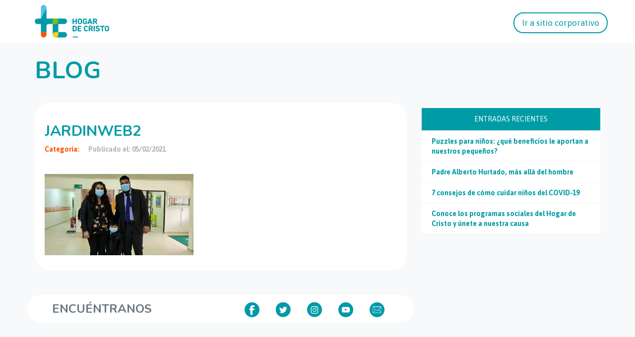

--- FILE ---
content_type: text/html; charset=UTF-8
request_url: https://dev.hogardecristo.cl/noticias/jardin-de-constitucion-realizo-emotiva-ceremonia-de-egreso-de-57-ninos/jardinweb2/
body_size: 10397
content:
<!doctype html>

	<html lang="es">
		<head>
		  <meta http-equiv="content-type" content="text/html; charset=UTF-8" />
		  <meta name="robots" content="index, follow" />
		  <meta name="keywords" content="" />
		  <meta name="description" content="" />
		  <title>Blog | Hogar de Cristo</title>
		  <meta property="fb:pages" content="124224143270" />

		  <link href="" rel="shortcut icon" type="image/x-icon" />

		  <meta name="viewport" content="width=device-width, initial-scale=1, maximum-scale=1, user-scalable=no">
		  <meta http-equiv="expires" content="wed, 30 jul 2014 14:30:00 GMT">

		  <meta property="og:site_name" content=""/>
		  <meta property="og:title" content=""/>
		  <meta property="og:description" content=""/>
		  <meta property="og:url" content="" />
		  <meta property="og:image" content=""/>

		  <!-- Tipografías -->
		  <link href='https://fonts.googleapis.com/css?family=Asap:400,700|Nunito:400,700' rel='stylesheet' type='text/css'>
		  <meta name='robots' content='max-image-preview:large' />
<link rel="alternate" type="application/rss+xml" title="Hogar de Cristo &raquo; Comentario JardinWeb2 del feed" href="https://dev.hogardecristo.cl/noticias/jardin-de-constitucion-realizo-emotiva-ceremonia-de-egreso-de-57-ninos/jardinweb2/feed/" />
<script type="text/javascript">
window._wpemojiSettings = {"baseUrl":"https:\/\/s.w.org\/images\/core\/emoji\/14.0.0\/72x72\/","ext":".png","svgUrl":"https:\/\/s.w.org\/images\/core\/emoji\/14.0.0\/svg\/","svgExt":".svg","source":{"concatemoji":"https:\/\/dev.hogardecristo.cl\/wp-includes\/js\/wp-emoji-release.min.js?ver=6.2.8"}};
/*! This file is auto-generated */
!function(e,a,t){var n,r,o,i=a.createElement("canvas"),p=i.getContext&&i.getContext("2d");function s(e,t){p.clearRect(0,0,i.width,i.height),p.fillText(e,0,0);e=i.toDataURL();return p.clearRect(0,0,i.width,i.height),p.fillText(t,0,0),e===i.toDataURL()}function c(e){var t=a.createElement("script");t.src=e,t.defer=t.type="text/javascript",a.getElementsByTagName("head")[0].appendChild(t)}for(o=Array("flag","emoji"),t.supports={everything:!0,everythingExceptFlag:!0},r=0;r<o.length;r++)t.supports[o[r]]=function(e){if(p&&p.fillText)switch(p.textBaseline="top",p.font="600 32px Arial",e){case"flag":return s("\ud83c\udff3\ufe0f\u200d\u26a7\ufe0f","\ud83c\udff3\ufe0f\u200b\u26a7\ufe0f")?!1:!s("\ud83c\uddfa\ud83c\uddf3","\ud83c\uddfa\u200b\ud83c\uddf3")&&!s("\ud83c\udff4\udb40\udc67\udb40\udc62\udb40\udc65\udb40\udc6e\udb40\udc67\udb40\udc7f","\ud83c\udff4\u200b\udb40\udc67\u200b\udb40\udc62\u200b\udb40\udc65\u200b\udb40\udc6e\u200b\udb40\udc67\u200b\udb40\udc7f");case"emoji":return!s("\ud83e\udef1\ud83c\udffb\u200d\ud83e\udef2\ud83c\udfff","\ud83e\udef1\ud83c\udffb\u200b\ud83e\udef2\ud83c\udfff")}return!1}(o[r]),t.supports.everything=t.supports.everything&&t.supports[o[r]],"flag"!==o[r]&&(t.supports.everythingExceptFlag=t.supports.everythingExceptFlag&&t.supports[o[r]]);t.supports.everythingExceptFlag=t.supports.everythingExceptFlag&&!t.supports.flag,t.DOMReady=!1,t.readyCallback=function(){t.DOMReady=!0},t.supports.everything||(n=function(){t.readyCallback()},a.addEventListener?(a.addEventListener("DOMContentLoaded",n,!1),e.addEventListener("load",n,!1)):(e.attachEvent("onload",n),a.attachEvent("onreadystatechange",function(){"complete"===a.readyState&&t.readyCallback()})),(e=t.source||{}).concatemoji?c(e.concatemoji):e.wpemoji&&e.twemoji&&(c(e.twemoji),c(e.wpemoji)))}(window,document,window._wpemojiSettings);
</script>
<style type="text/css">
img.wp-smiley,
img.emoji {
	display: inline !important;
	border: none !important;
	box-shadow: none !important;
	height: 1em !important;
	width: 1em !important;
	margin: 0 0.07em !important;
	vertical-align: -0.1em !important;
	background: none !important;
	padding: 0 !important;
}
</style>
	<link rel='stylesheet' id='jquery-ui-css-css' href='https://dev.hogardecristo.cl/wp-content/plugins/manager-formularios/css/jquery-ui.css?ver=6.2.8' type='text/css' media='all' />
<link rel='stylesheet' id='myPluginStylesheet-css' href='https://dev.hogardecristo.cl/wp-content/plugins/manager-formularios/css/stylesheet.css?ver=6.2.8' type='text/css' media='all' />
<link rel='stylesheet' id='wp-block-library-css' href='https://dev.hogardecristo.cl/wp-includes/css/dist/block-library/style.min.css?ver=6.2.8' type='text/css' media='all' />
<link rel='stylesheet' id='classic-theme-styles-css' href='https://dev.hogardecristo.cl/wp-includes/css/classic-themes.min.css?ver=6.2.8' type='text/css' media='all' />
<style id='global-styles-inline-css' type='text/css'>
body{--wp--preset--color--black: #000000;--wp--preset--color--cyan-bluish-gray: #abb8c3;--wp--preset--color--white: #ffffff;--wp--preset--color--pale-pink: #f78da7;--wp--preset--color--vivid-red: #cf2e2e;--wp--preset--color--luminous-vivid-orange: #ff6900;--wp--preset--color--luminous-vivid-amber: #fcb900;--wp--preset--color--light-green-cyan: #7bdcb5;--wp--preset--color--vivid-green-cyan: #00d084;--wp--preset--color--pale-cyan-blue: #8ed1fc;--wp--preset--color--vivid-cyan-blue: #0693e3;--wp--preset--color--vivid-purple: #9b51e0;--wp--preset--gradient--vivid-cyan-blue-to-vivid-purple: linear-gradient(135deg,rgba(6,147,227,1) 0%,rgb(155,81,224) 100%);--wp--preset--gradient--light-green-cyan-to-vivid-green-cyan: linear-gradient(135deg,rgb(122,220,180) 0%,rgb(0,208,130) 100%);--wp--preset--gradient--luminous-vivid-amber-to-luminous-vivid-orange: linear-gradient(135deg,rgba(252,185,0,1) 0%,rgba(255,105,0,1) 100%);--wp--preset--gradient--luminous-vivid-orange-to-vivid-red: linear-gradient(135deg,rgba(255,105,0,1) 0%,rgb(207,46,46) 100%);--wp--preset--gradient--very-light-gray-to-cyan-bluish-gray: linear-gradient(135deg,rgb(238,238,238) 0%,rgb(169,184,195) 100%);--wp--preset--gradient--cool-to-warm-spectrum: linear-gradient(135deg,rgb(74,234,220) 0%,rgb(151,120,209) 20%,rgb(207,42,186) 40%,rgb(238,44,130) 60%,rgb(251,105,98) 80%,rgb(254,248,76) 100%);--wp--preset--gradient--blush-light-purple: linear-gradient(135deg,rgb(255,206,236) 0%,rgb(152,150,240) 100%);--wp--preset--gradient--blush-bordeaux: linear-gradient(135deg,rgb(254,205,165) 0%,rgb(254,45,45) 50%,rgb(107,0,62) 100%);--wp--preset--gradient--luminous-dusk: linear-gradient(135deg,rgb(255,203,112) 0%,rgb(199,81,192) 50%,rgb(65,88,208) 100%);--wp--preset--gradient--pale-ocean: linear-gradient(135deg,rgb(255,245,203) 0%,rgb(182,227,212) 50%,rgb(51,167,181) 100%);--wp--preset--gradient--electric-grass: linear-gradient(135deg,rgb(202,248,128) 0%,rgb(113,206,126) 100%);--wp--preset--gradient--midnight: linear-gradient(135deg,rgb(2,3,129) 0%,rgb(40,116,252) 100%);--wp--preset--duotone--dark-grayscale: url('#wp-duotone-dark-grayscale');--wp--preset--duotone--grayscale: url('#wp-duotone-grayscale');--wp--preset--duotone--purple-yellow: url('#wp-duotone-purple-yellow');--wp--preset--duotone--blue-red: url('#wp-duotone-blue-red');--wp--preset--duotone--midnight: url('#wp-duotone-midnight');--wp--preset--duotone--magenta-yellow: url('#wp-duotone-magenta-yellow');--wp--preset--duotone--purple-green: url('#wp-duotone-purple-green');--wp--preset--duotone--blue-orange: url('#wp-duotone-blue-orange');--wp--preset--font-size--small: 13px;--wp--preset--font-size--medium: 20px;--wp--preset--font-size--large: 36px;--wp--preset--font-size--x-large: 42px;--wp--preset--spacing--20: 0.44rem;--wp--preset--spacing--30: 0.67rem;--wp--preset--spacing--40: 1rem;--wp--preset--spacing--50: 1.5rem;--wp--preset--spacing--60: 2.25rem;--wp--preset--spacing--70: 3.38rem;--wp--preset--spacing--80: 5.06rem;--wp--preset--shadow--natural: 6px 6px 9px rgba(0, 0, 0, 0.2);--wp--preset--shadow--deep: 12px 12px 50px rgba(0, 0, 0, 0.4);--wp--preset--shadow--sharp: 6px 6px 0px rgba(0, 0, 0, 0.2);--wp--preset--shadow--outlined: 6px 6px 0px -3px rgba(255, 255, 255, 1), 6px 6px rgba(0, 0, 0, 1);--wp--preset--shadow--crisp: 6px 6px 0px rgba(0, 0, 0, 1);}:where(.is-layout-flex){gap: 0.5em;}body .is-layout-flow > .alignleft{float: left;margin-inline-start: 0;margin-inline-end: 2em;}body .is-layout-flow > .alignright{float: right;margin-inline-start: 2em;margin-inline-end: 0;}body .is-layout-flow > .aligncenter{margin-left: auto !important;margin-right: auto !important;}body .is-layout-constrained > .alignleft{float: left;margin-inline-start: 0;margin-inline-end: 2em;}body .is-layout-constrained > .alignright{float: right;margin-inline-start: 2em;margin-inline-end: 0;}body .is-layout-constrained > .aligncenter{margin-left: auto !important;margin-right: auto !important;}body .is-layout-constrained > :where(:not(.alignleft):not(.alignright):not(.alignfull)){max-width: var(--wp--style--global--content-size);margin-left: auto !important;margin-right: auto !important;}body .is-layout-constrained > .alignwide{max-width: var(--wp--style--global--wide-size);}body .is-layout-flex{display: flex;}body .is-layout-flex{flex-wrap: wrap;align-items: center;}body .is-layout-flex > *{margin: 0;}:where(.wp-block-columns.is-layout-flex){gap: 2em;}.has-black-color{color: var(--wp--preset--color--black) !important;}.has-cyan-bluish-gray-color{color: var(--wp--preset--color--cyan-bluish-gray) !important;}.has-white-color{color: var(--wp--preset--color--white) !important;}.has-pale-pink-color{color: var(--wp--preset--color--pale-pink) !important;}.has-vivid-red-color{color: var(--wp--preset--color--vivid-red) !important;}.has-luminous-vivid-orange-color{color: var(--wp--preset--color--luminous-vivid-orange) !important;}.has-luminous-vivid-amber-color{color: var(--wp--preset--color--luminous-vivid-amber) !important;}.has-light-green-cyan-color{color: var(--wp--preset--color--light-green-cyan) !important;}.has-vivid-green-cyan-color{color: var(--wp--preset--color--vivid-green-cyan) !important;}.has-pale-cyan-blue-color{color: var(--wp--preset--color--pale-cyan-blue) !important;}.has-vivid-cyan-blue-color{color: var(--wp--preset--color--vivid-cyan-blue) !important;}.has-vivid-purple-color{color: var(--wp--preset--color--vivid-purple) !important;}.has-black-background-color{background-color: var(--wp--preset--color--black) !important;}.has-cyan-bluish-gray-background-color{background-color: var(--wp--preset--color--cyan-bluish-gray) !important;}.has-white-background-color{background-color: var(--wp--preset--color--white) !important;}.has-pale-pink-background-color{background-color: var(--wp--preset--color--pale-pink) !important;}.has-vivid-red-background-color{background-color: var(--wp--preset--color--vivid-red) !important;}.has-luminous-vivid-orange-background-color{background-color: var(--wp--preset--color--luminous-vivid-orange) !important;}.has-luminous-vivid-amber-background-color{background-color: var(--wp--preset--color--luminous-vivid-amber) !important;}.has-light-green-cyan-background-color{background-color: var(--wp--preset--color--light-green-cyan) !important;}.has-vivid-green-cyan-background-color{background-color: var(--wp--preset--color--vivid-green-cyan) !important;}.has-pale-cyan-blue-background-color{background-color: var(--wp--preset--color--pale-cyan-blue) !important;}.has-vivid-cyan-blue-background-color{background-color: var(--wp--preset--color--vivid-cyan-blue) !important;}.has-vivid-purple-background-color{background-color: var(--wp--preset--color--vivid-purple) !important;}.has-black-border-color{border-color: var(--wp--preset--color--black) !important;}.has-cyan-bluish-gray-border-color{border-color: var(--wp--preset--color--cyan-bluish-gray) !important;}.has-white-border-color{border-color: var(--wp--preset--color--white) !important;}.has-pale-pink-border-color{border-color: var(--wp--preset--color--pale-pink) !important;}.has-vivid-red-border-color{border-color: var(--wp--preset--color--vivid-red) !important;}.has-luminous-vivid-orange-border-color{border-color: var(--wp--preset--color--luminous-vivid-orange) !important;}.has-luminous-vivid-amber-border-color{border-color: var(--wp--preset--color--luminous-vivid-amber) !important;}.has-light-green-cyan-border-color{border-color: var(--wp--preset--color--light-green-cyan) !important;}.has-vivid-green-cyan-border-color{border-color: var(--wp--preset--color--vivid-green-cyan) !important;}.has-pale-cyan-blue-border-color{border-color: var(--wp--preset--color--pale-cyan-blue) !important;}.has-vivid-cyan-blue-border-color{border-color: var(--wp--preset--color--vivid-cyan-blue) !important;}.has-vivid-purple-border-color{border-color: var(--wp--preset--color--vivid-purple) !important;}.has-vivid-cyan-blue-to-vivid-purple-gradient-background{background: var(--wp--preset--gradient--vivid-cyan-blue-to-vivid-purple) !important;}.has-light-green-cyan-to-vivid-green-cyan-gradient-background{background: var(--wp--preset--gradient--light-green-cyan-to-vivid-green-cyan) !important;}.has-luminous-vivid-amber-to-luminous-vivid-orange-gradient-background{background: var(--wp--preset--gradient--luminous-vivid-amber-to-luminous-vivid-orange) !important;}.has-luminous-vivid-orange-to-vivid-red-gradient-background{background: var(--wp--preset--gradient--luminous-vivid-orange-to-vivid-red) !important;}.has-very-light-gray-to-cyan-bluish-gray-gradient-background{background: var(--wp--preset--gradient--very-light-gray-to-cyan-bluish-gray) !important;}.has-cool-to-warm-spectrum-gradient-background{background: var(--wp--preset--gradient--cool-to-warm-spectrum) !important;}.has-blush-light-purple-gradient-background{background: var(--wp--preset--gradient--blush-light-purple) !important;}.has-blush-bordeaux-gradient-background{background: var(--wp--preset--gradient--blush-bordeaux) !important;}.has-luminous-dusk-gradient-background{background: var(--wp--preset--gradient--luminous-dusk) !important;}.has-pale-ocean-gradient-background{background: var(--wp--preset--gradient--pale-ocean) !important;}.has-electric-grass-gradient-background{background: var(--wp--preset--gradient--electric-grass) !important;}.has-midnight-gradient-background{background: var(--wp--preset--gradient--midnight) !important;}.has-small-font-size{font-size: var(--wp--preset--font-size--small) !important;}.has-medium-font-size{font-size: var(--wp--preset--font-size--medium) !important;}.has-large-font-size{font-size: var(--wp--preset--font-size--large) !important;}.has-x-large-font-size{font-size: var(--wp--preset--font-size--x-large) !important;}
.wp-block-navigation a:where(:not(.wp-element-button)){color: inherit;}
:where(.wp-block-columns.is-layout-flex){gap: 2em;}
.wp-block-pullquote{font-size: 1.5em;line-height: 1.6;}
</style>
<link rel='stylesheet' id='wpcf7-redirect-script-frontend-css' href='https://dev.hogardecristo.cl/wp-content/plugins/wpcf7-redirect/build/css/wpcf7-redirect-frontend.min.css?ver=6.2.8' type='text/css' media='all' />
<link rel='stylesheet' id='contact-form-7-css' href='https://dev.hogardecristo.cl/wp-content/plugins/contact-form-7/includes/css/styles.css?ver=5.7.6' type='text/css' media='all' />
<link rel='stylesheet' id='fonts-css' href='https://dev.hogardecristo.cl/wp-content/themes/HogardeCristo2015/css/fonts.css?ver=6.2.8' type='text/css' media='all' />
<link rel='stylesheet' id='custom-css' href='https://dev.hogardecristo.cl/wp-content/themes/HogardeCristo2015/css/custom.css?ver=6.2.8' type='text/css' media='all' />
<link rel='stylesheet' id='cf7cf-style-css' href='https://dev.hogardecristo.cl/wp-content/plugins/cf7-conditional-fields/style.css?ver=2.3.8' type='text/css' media='all' />
<script type='text/javascript' src='https://dev.hogardecristo.cl/wp-includes/js/jquery/jquery.min.js?ver=3.6.4' id='jquery-core-js'></script>
<script type='text/javascript' src='https://dev.hogardecristo.cl/wp-includes/js/jquery/jquery-migrate.min.js?ver=3.4.0' id='jquery-migrate-js'></script>
<script type='text/javascript' src='https://dev.hogardecristo.cl/wp-content/plugins/manager-formularios/js/script.js?ver=6.2.8' id='script-formularios-js'></script>
<script type='text/javascript' src='https://dev.hogardecristo.cl/wp-content/plugins/manager-formularios/js/jquery-ui.js?ver=6.2.8' id='jquery-ui-js'></script>
<link rel="https://api.w.org/" href="https://dev.hogardecristo.cl/wp-json/" /><link rel="alternate" type="application/json" href="https://dev.hogardecristo.cl/wp-json/wp/v2/media/18178" /><link rel="EditURI" type="application/rsd+xml" title="RSD" href="https://dev.hogardecristo.cl/xmlrpc.php?rsd" />
<link rel="wlwmanifest" type="application/wlwmanifest+xml" href="https://dev.hogardecristo.cl/wp-includes/wlwmanifest.xml" />
<meta name="generator" content="WordPress 6.2.8" />
<link rel='shortlink' href='https://dev.hogardecristo.cl/?p=18178' />
<link rel="alternate" type="application/json+oembed" href="https://dev.hogardecristo.cl/wp-json/oembed/1.0/embed?url=https%3A%2F%2Fdev.hogardecristo.cl%2Fnoticias%2Fjardin-de-constitucion-realizo-emotiva-ceremonia-de-egreso-de-57-ninos%2Fjardinweb2%2F" />
<link rel="alternate" type="text/xml+oembed" href="https://dev.hogardecristo.cl/wp-json/oembed/1.0/embed?url=https%3A%2F%2Fdev.hogardecristo.cl%2Fnoticias%2Fjardin-de-constitucion-realizo-emotiva-ceremonia-de-egreso-de-57-ninos%2Fjardinweb2%2F&#038;format=xml" />

<!-- Google Tag Manager -->
<script>(function(w,d,s,l,i){w[l]=w[l]||[];w[l].push({'gtm.start':
new Date().getTime(),event:'gtm.js'});var f=d.getElementsByTagName(s)[0],
j=d.createElement(s),dl=l!='dataLayer'?'&l='+l:'';j.async=true;j.src=
'https://www.googletagmanager.com/gtm.js?id='+i+dl;f.parentNode.insertBefore(j,f);
})(window,document,'script','dataLayer','GTM-PKFKFGL');</script>
<!-- End Google Tag Manager --><script async src="https://www.googletagmanager.com/gtag/js?id=UA-153089891-1" type="text/javascript"></script><script type="text/javascript">window.dataLayer = window.dataLayer || [];function gtag(){dataLayer.push(arguments);}gtag('js', new Date());gtag('config', 'UA-153089891-1');</script>
<!-- WordPress Facebook Open Graph protocol plugin (WPFBOGP v2.0.13) http://rynoweb.com/wordpress-plugins/ -->
<meta property="fb:app_id" content="929398513773887"/>
<meta property="og:url" content="https://dev.hogardecristo.cl/noticias/jardin-de-constitucion-realizo-emotiva-ceremonia-de-egreso-de-57-ninos/jardinweb2/"/>
<meta property="og:title" content="JardinWeb2"/>
<meta property="og:site_name" content="Hogar de Cristo"/>
<meta property="og:description" content=""/>
<meta property="og:type" content="article"/>
<!-- There is not an image here as you haven't set a default image in the plugin settings! -->
<meta property="og:locale" content="es_es"/>
<!-- // end wpfbogp -->
<link rel="icon" href="https://dev.hogardecristo.cl/wp-content/uploads/2019/02/cropped-favicon-32x32.png" sizes="32x32" />
<link rel="icon" href="https://dev.hogardecristo.cl/wp-content/uploads/2019/02/cropped-favicon-192x192.png" sizes="192x192" />
<link rel="apple-touch-icon" href="https://dev.hogardecristo.cl/wp-content/uploads/2019/02/cropped-favicon-180x180.png" />
<meta name="msapplication-TileImage" content="https://dev.hogardecristo.cl/wp-content/uploads/2019/02/cropped-favicon-270x270.png" />
		<style type="text/css" id="wp-custom-css">
			.buttonBlog{
	display: block;
    padding: 10px 20px;
    border-radius: 20px;
    background-color: #00848c;
    color: #fff;
    text-align: center;
    max-width: 300px;
    margin: 30px auto 0;
	  transition: all ease 400ms;
}
.buttonBlog.big{
	  margin: 0 auto;
}
.buttonBlog:hover{
	color: #fff;
	background-color: #037077;
}		</style>
				  <link rel="stylesheet" href="https://dev.hogardecristo.cl/wp-content/themes/HogardeCristo2015/css/bootstrap.min.css">
		  <link rel="stylesheet" href="https://dev.hogardecristo.cl/wp-content/themes/HogardeCristo2015/css/animate.css">
		  <link rel="stylesheet" href="https://dev.hogardecristo.cl/wp-content/themes/HogardeCristo2015/css/owl.carousel.css">
		  <link rel="stylesheet" href="https://dev.hogardecristo.cl/wp-content/themes/HogardeCristo2015/css/owl.theme.default.min.css">
		  <link rel="stylesheet" href="https://dev.hogardecristo.cl/wp-content/themes/HogardeCristo2015/styles.css">
		  <link rel="stylesheet" href="https://dev.hogardecristo.cl/wp-content/themes/HogardeCristo2015/js/fancybox/jquery.fancybox.css">
		  <script src="https://dev.hogardecristo.cl/wp-content/themes/HogardeCristo2015/js/jquery.js"></script>
		  <script src="https://dev.hogardecristo.cl/wp-content/themes/HogardeCristo2015/js/fancybox/jquery.fancybox.js"></script>
		  <script src="https://dev.hogardecristo.cl/wp-content/themes/HogardeCristo2015/js/jquery.mask.js"></script>
			<script type="text/javascript">
				var isMobile = false; //initiate as false
				// device detection
				if(/(android|bb\d+|meego).+mobile|avantgo|bada\/|blackberry|blazer|compal|elaine|fennec|hiptop|iemobile|ip(hone|od)|ipad|iris|kindle|Android|Silk|lge |maemo|midp|mmp|netfront|opera m(ob|in)i|palm( os)?|phone|p(ixi|re)\/|plucker|pocket|psp|series(4|6)0|symbian|treo|up\.(browser|link)|vodafone|wap|windows (ce|phone)|xda|xiino/i.test(navigator.userAgent)
			    || /1207|6310|6590|3gso|4thp|50[1-6]i|770s|802s|a wa|abac|ac(er|oo|s\-)|ai(ko|rn)|al(av|ca|co)|amoi|an(ex|ny|yw)|aptu|ar(ch|go)|as(te|us)|attw|au(di|\-m|r |s )|avan|be(ck|ll|nq)|bi(lb|rd)|bl(ac|az)|br(e|v)w|bumb|bw\-(n|u)|c55\/|capi|ccwa|cdm\-|cell|chtm|cldc|cmd\-|co(mp|nd)|craw|da(it|ll|ng)|dbte|dc\-s|devi|dica|dmob|do(c|p)o|ds(12|\-d)|el(49|ai)|em(l2|ul)|er(ic|k0)|esl8|ez([4-7]0|os|wa|ze)|fetc|fly(\-|_)|g1 u|g560|gene|gf\-5|g\-mo|go(\.w|od)|gr(ad|un)|haie|hcit|hd\-(m|p|t)|hei\-|hi(pt|ta)|hp( i|ip)|hs\-c|ht(c(\-| |_|a|g|p|s|t)|tp)|hu(aw|tc)|i\-(20|go|ma)|i230|iac( |\-|\/)|ibro|idea|ig01|ikom|im1k|inno|ipaq|iris|ja(t|v)a|jbro|jemu|jigs|kddi|keji|kgt( |\/)|klon|kpt |kwc\-|kyo(c|k)|le(no|xi)|lg( g|\/(k|l|u)|50|54|\-[a-w])|libw|lynx|m1\-w|m3ga|m50\/|ma(te|ui|xo)|mc(01|21|ca)|m\-cr|me(rc|ri)|mi(o8|oa|ts)|mmef|mo(01|02|bi|de|do|t(\-| |o|v)|zz)|mt(50|p1|v )|mwbp|mywa|n10[0-2]|n20[2-3]|n30(0|2)|n50(0|2|5)|n7(0(0|1)|10)|ne((c|m)\-|on|tf|wf|wg|wt)|nok(6|i)|nzph|o2im|op(ti|wv)|oran|owg1|p800|pan(a|d|t)|pdxg|pg(13|\-([1-8]|c))|phil|pire|pl(ay|uc)|pn\-2|po(ck|rt|se)|prox|psio|pt\-g|qa\-a|qc(07|12|21|32|60|\-[2-7]|i\-)|qtek|r380|r600|raks|rim9|ro(ve|zo)|s55\/|sa(ge|ma|mm|ms|ny|va)|sc(01|h\-|oo|p\-)|sdk\/|se(c(\-|0|1)|47|mc|nd|ri)|sgh\-|shar|sie(\-|m)|sk\-0|sl(45|id)|sm(al|ar|b3|it|t5)|so(ft|ny)|sp(01|h\-|v\-|v )|sy(01|mb)|t2(18|50)|t6(00|10|18)|ta(gt|lk)|tcl\-|tdg\-|tel(i|m)|tim\-|t\-mo|to(pl|sh)|ts(70|m\-|m3|m5)|tx\-9|up(\.b|g1|si)|utst|v400|v750|veri|vi(rg|te)|vk(40|5[0-3]|\-v)|vm40|voda|vulc|vx(52|53|60|61|70|80|81|83|85|98)|w3c(\-| )|webc|whit|wi(g |nc|nw)|wmlb|wonu|x700|yas\-|your|zeto|zte\-/i.test(navigator.userAgent.substr(0,4))) isMobile = true;

				$(document).ready(function() {
					$(".fancybox").fancybox();

					if(!isMobile){
							$(".whatsapp-share").hide();
					}
				});
			</script>
			<script>

				window.fbAsyncInit = function() {
				FB.init({
				  appId      : '558374690994813',
				  xfbml      : true,
				  version    : 'v2.5'
				});
				};

				(function(d, s, id){
				 var js, fjs = d.getElementsByTagName(s)[0];
				 if (d.getElementById(id)) {return;}
				 js = d.createElement(s); js.id = id;
				 js.src = "//connect.facebook.net/en_US/sdk.js";
				 fjs.parentNode.insertBefore(js, fjs);
				}(document, 'script', 'facebook-jssdk'));

				function shareTW(url,text)
				{

					var w    = "626";
					var h    = "455";
					var left = (screen.width/2)-(w/2);
					var top  = (screen.height/2)-(h/2);

					window.open('https://twitter.com/share?count=none&text='+text+'&url='+encodeURIComponent(url),'', 'toolbar=0, status=0, width='+w+',height='+h+', top='+top+', left='+left);

				}

				function shareFB(url,texto)
				{

					var w    = "626";
					var h    = "436";
					var left = (screen.width/2)-(w/2);
					var top  = (screen.height/2)-(h/2);

					var titulo = "Hogar de Cristo";
					var imagen = encodeURIComponent(url)+'images/facebook/logo1.png';

					//window.open('https://www.facebook.com/sharer.php?s=100&p[url]='+encodeURIComponent(url)+'&p[title]='+encodeURIComponent(titulo)+'&p[summary]='+encodeURIComponent(texto)+'&p[images][0]='+imagen,'facebook-share-dialog','toolbar=0, status=0,width='+w+',height='+h+', top='+top+', left='+left);
					window.open('https://www.facebook.com/sharer.php?s=100&p[url]='+encodeURIComponent(url),'facebook-share-dialog','toolbar=0, status=0,width='+w+',height='+h+', top='+top+', left='+left);

				}


				function shareFBUI(url,texto){

					FB.ui({
						method: 'feed',
						link: url,
						name: '¿sabías qué?',
						description: texto,
						//picture: url+'/images/1200x630_nivel0'+nivel+'.jpg',
						caption: 'Hogar de Cristo',
					}, function(response){});
				}

				function shareWS(url,texto){
					location.href = 'whatsapp://send?text='+texto+" "+url;
				}
			</script>
			<script>
			  (function(i,s,o,g,r,a,m){i['GoogleAnalyticsObject']=r;i[r]=i[r]||function(){
			  (i[r].q=i[r].q||[]).push(arguments)},i[r].l=1*new Date();a=s.createElement(o),
			  m=s.getElementsByTagName(o)[0];a.async=1;a.src=g;m.parentNode.insertBefore(a,m)
			  })(window,document,'script','//www.google-analytics.com/analytics.js','ga');

			  ga('create', 'UA-29835345-1', 'auto');
			  ga('require', 'linkid');
			  ga('send', 'pageview');
			</script>
			<script>
				function gtag_report_conversion(url) {
				  var callback = function () {
				    if (typeof(url) != 'undefined') {
				      window.location = url;
				    }
				  };

				  gtag('event', 'conversion', {
				      'send_to': 'AW-928611835/8SENCMOqxIABEPv75boD',
				      'value': 1.0,
				      'currency': 'USD',
				      'event_callback': callback
				  });

				  return false;
				}
			</script>
			<!-- Google Tag Manager -->
			<script>(function(w,d,s,l,i){w[l]=w[l]||[];w[l].push({'gtm.start':
			new Date().getTime(),event:'gtm.js'});var f=d.getElementsByTagName(s)[0],
			j=d.createElement(s),dl=l!='dataLayer'?'&l='+l:'';j.async=true;j.src=
			'https://www.googletagmanager.com/gtm.js?id='+i+dl;f.parentNode.insertBefore(j,f);
			})(window,document,'script','dataLayer','GTM-TCMVKGN');</script>
			<!-- End Google Tag Manager -->
		</head>
		<body data-rsssl=1>
			<!-- Start of HubSpot Embed Code -->
			<script type="text/javascript" id="hs-script-loader" async defer src="//js.hs-scripts.com/6151106.js"></script>
			<!-- End of HubSpot Embed Code -->

			<!-- Header -->
			<header>
				<div class="header-container container-fluid">
					<nav class="navbar navbar-light bg-white justify-content-between">
					  <div class="container center-mb">
					    <a class="navbar-brand" href="https://dev.hogardecristo.cl" target="_blank">
					      <img class="logo" src="https://landing.hogardecristo.cl/hubfs/logo-01.svg" alt="logo-01">
					    </a>
					    <a class="hide-in-mb navbar-brand justify-content-end border border-info buttom_custom" href="https://dev.hogardecristo.cl" target="_blank">Ir a sitio corporativo</a>
					  </div>
					</nav>	
			    </div>
			</header>

			<style>
				main {
			    	margin-top: 36px!important;
				}
				footer {
		    	margin-top: 20px;
		    	background-color: white;
		    	text-align: center;
		    }	    
				.header-container{
					padding: 10px 0;
		    	background: #fff;
		    	z-index: 9999;
				}
				nav img.logo {
			    width: 150px;
				}
				nav a.buttom_custom {
			    font-size: 16px!important;
			    color: #0099a8 !important;
			    border: solid 2px #0099a8 !important;
			    padding-bottom: 7px !important;
			    padding-top: 7px;
			    padding-left: 15px;
			    padding-right: 15px;
			    margin-right: 0px !important;
			    font-size: 17px !important;
			    border-radius: 20px;
				}
				.justify-content-end.buttom_custom{
					right: 0;
		    	position: absolute;
		    	margin-top: 15px;
				}
				.modulo08 .loop_contenido li {
					width: 360px !important;
					height: 306px !important;
				}			
				.modulo08 .loop_contenido li a .info {
					height:280px !important;
				}			
				.modulo08 .loop_contenido li a figure {
					height: 170px !important;
				}			
				.modulo08 .loop_contenido li a .info p {
					margin-top: 165px !important;
				}			
				article{
					height: auto !important;
				}
				.modulo08 .loop_contenido li a figure {
					background: #009ca6!important;
				}
			  .modulo08 .loop_contenido li a .info .categoria {
					color: #fe5000 !important;
					background: #fff !important;
			  }
			  .modulo08 .loop_contenido li a .info p {
					font-size: 16px !important;
					line-height: 24px !important;
				}
				.modulo08 .loop_contenido li a .info p {
					height: 100px !important;
				}
				.category_bg_white {
			    background-color: white;
			    padding: 10px;
			    margin-bottom: 2px;
			    padding-left: 20px;
				}
				.category_bg_white>a {
			    color: #009ca6;
			    font-weight: bold;
			    text-align: left;
			  }
				.category_bg_white>a:hover {
			    color: #ff5100;					
				}
				.category_bg_blue{
					background-color: #009ca6;
				}
				.category_bg_blue>h5{
					color:white;
					padding:15px;
					margin-bottom: 2px;
				}
				.date_post {
			    font-family: 'Nunito', sans-serif;
			    color: rgba(94, 94, 94, 0.6);
			    font-size: 12px;
			    padding-top: 10px;
			    font-weight: bold;
				}
				.title_post{
	    		font-family: 'Nunito', sans-serif;
	    		color: #009ca6;
	    		font-size: 18px;
	    		font-weight: bold;
	    	}
	    	.category_post, .category_post>a{
	    		color: #ff5100;    			
	    		font-size: 14px;
	    		font-weight: bold;
	    		text-transform: capitalize;
	    	}
	    	.category_post>a:hover{
	    		color: #009ca6;
	    	}
	    	.category_post>.grey-dark{
	    		color:#b5b5b5;
	    		text-transform: none;
	    		padding-left: 15px;
	    	}
	    	
	    	.content_post, #agengy_cebra{
			    font-family: 'Nunito', sans-serif;
			    color: rgba(94, 94, 94, 0.7);
			    font-size: 14px;
	    	}

	    	.bg-white{
	    		background-color: white;
	    	}
	    	.border-radius{
	    		border-radius: 30px;
	    	}
	    	.padding-all{
	    		padding:20px;
	    	}
	    	.mgb-separator{
	    		margin-bottom: 50px;
	    	}
				.pb-5{
					padding-bottom: 3rem;
				}
				.pt-5{
					padding-top: 3rem;
				}
				.py-5{
					padding-top: 3rem;
					padding-bottom: 3rem;
				}
				.text-center{
					text-align: center;
				}
				.bottom-blue>a{
			    color: white;
			    padding: 15px;
			    background-color: #009ca6;			
				}
				.pagination_button{
					background-color: #009ca6;
			    color: white;
			    padding: 10px 40px;
			    border-radius: 50px;
			    border: 1px #009ca6 solid;
				}
				a.pagination_button:hover {
			    background-color: white;
			    color: #009ca6;
			    border: 1px #009ca6 solid;
				}
				.bg-img-banner {
			    background: url(https://landing.hogardecristo.cl/hubfs/fondo-banner-01.svg);
			    background-size: cover;
			    border-top-left-radius: 30px;
			    border-top-right-radius: 30px;
				}
				.font-white{
					color: white;
				}
				.sabermas_buttom{
					background-color: transparent;
			    color: #ff5100;
			    border: 1px #ff5100 solid;
			    padding: 10px 40px;
			    border-radius: 50px;
				}
				.banner_down{
					width: 100%;
				}
				.no-pd-x{
					padding-left: 0px;
					padding-right: 0px;					
				}
				.img-fluid{
					max-width:100%!important;
					width:100%!important;
				}

				.p-2 {
        padding: .5rem !important;
        margin-bottom: 5rem;
        background-color: white;
      }  
      .text-center {
        text-align: center !important;
      }
      .text-c-left {
        text-align: left;
      }
      .text-secondary {
        color: #6c757d !important;
        margin-top: 10px!important;
			  margin-bottom: 10px!important;
      }
      .pl-5-mb-0 {
          padding-left: 3rem !important;
      }
      .text-c-right {
        text-align: right;
      }
      .text-c-left {
          text-align: left;
      }
      .social_icon{
        margin-right: 10px;
        margin-left: 20px;
        display: inline-block;
      }
      .social_icon>img {
        max-width: 50px;
        width: 30px !important;
        padding-top: 10px;
      }
      .pr-5-mb-0 {
        padding-right: 3rem !important;
      }
      .border-rounded{
        border-radius: 50px;
      }
      .titulo-modulo:hover, .titulo-modulo>a:hover{
      	color: #ff5100!important;
      }
      .pt-5>figure{
      	padding-bottom: 20px;
      }
				@media(max-width:768px){
					.modulo08 .loop_contenido li a .info p {
					  margin-top: 170px !important;
					}
					.modulo08 .loop_contenido li a .info .categoria {
					 top: 110px!important; 
					}
					nav a.buttom_custom {
				    padding-left: 8px;
				    padding-right: 8px;
				    font-size: 12px !important;
					}
					/*.text-right, .text-left{
						text-align: center;
					}*/
					.w-200-mb{
						width: 200%!important;
					}
					.center-mb{
						text-align: center;
					}
					.hide-in-mb{
						display: none;
					}
					.mgb-separator>nav{
						text-align: center;
					}
				.text-c-right, .text-c-left {
          padding: 0 !important;
          text-align: center;
        }
			}
			@media (max-width: 475px){
        .pl-5-mb-0 {
           padding-left: 0rem !important;
        }
        .social_icon {
          margin-left: 0px;
          margin-right: 5px;
        }
        .social_icon>img {
          padding-bottom: 10px;
          padding-top: 0 !important;
        }
        .pr-5-mb-0 {
          padding-right: 0rem !important;
        }
        .banner_down {
        	display: none;
        }
      }
			</style>
			
			<main style="background-color: #f8f9fa;">
			  <section class="container-fluid">
			    <article class="container">

			      <div class="row">
			        <div class="col-xs-12">
			          <h2 class="titulo-modulo py-5"><a href="https://dev.hogardecristo.cl/blog/">Blog</a></h2>
			        </div>
			        	
				        <div class="col-xs-12 col-sm-12 col-md-8 col-lg-8 col-xl-8">
								  	<div class="bg-white border-radius padding-all mgb-separator">
											<h2>JardinWeb2</h2>
								      
												<p class='category_post'>
													Categor&iacute;a: 
													<a href=https://dev.hogardecristo.cl/blog-categorias/?category=></a>
													<span class='grey-dark'> Publicado el: 05/02/2021</span>
												</p>							      		<div class="pt-5">								      			
							      			<p class="attachment"><a href='https://dev.hogardecristo.cl/wp-content/uploads/2021/02/JardinWeb2.jpg'><img width="300" height="164" src="https://dev.hogardecristo.cl/wp-content/uploads/2021/02/JardinWeb2-300x164.jpg" class="attachment-medium size-medium" alt="" decoding="async" loading="lazy" srcset="https://dev.hogardecristo.cl/wp-content/uploads/2021/02/JardinWeb2-300x164.jpg 300w, https://dev.hogardecristo.cl/wp-content/uploads/2021/02/JardinWeb2.jpg 660w" sizes="(max-width: 300px) 100vw, 300px" /></a></p>
							      		</div>
										</div>			        	
										<div class="mgb-separator">
						          <nav>
						              						          </nav>
						        </div>
						        <!--<a target="_blank" href="https://landing.hogardecristo.cl/rappi"><img class="banner_down pb-5" src="https://dev.hogardecristo.cl/wp-content/uploads/2019/09/banner-01.png" alt="banner_rappi"></a>-->
				        </div>
				        <div class="col-xs-12 col-sm-12 col-md-4 col-lg-4 col-xl-4 pb-5">
				        	<div class="category_bg_blue text-center"><h5 style="">ENTRADAS RECIENTES</h5></div>
				        					        					        						        								          <div class="category_bg_white">
					        			<a href="https://dev.hogardecristo.cl/puzzles-para-ninos-que-beneficios-le-aportan-a-nuestros-pequenos">Puzzles para niños: ¿qué beneficios le aportan a nuestros pequeños?</a>
					        		</div>
				        						        					        						        								          <div class="category_bg_white">
					        			<a href="https://dev.hogardecristo.cl/padre-alberto-hurtado-mas-alla-del-hombre">Padre Alberto Hurtado, más allá del hombre</a>
					        		</div>
				        						        					        						        								          <div class="category_bg_white">
					        			<a href="https://dev.hogardecristo.cl/consejos-cuidar-ninos-covid-19">7 consejos de cómo cuidar niños del COVID-19</a>
					        		</div>
				        						        					        						        								          <div class="category_bg_white">
					        			<a href="https://dev.hogardecristo.cl/programas-sociales-del-hogar-de-cristo">Conoce los programas sociales del Hogar de Cristo y únete a nuestra causa</a>
					        		</div>
				        						        					        						        						        					        						        						        					        						        						        					        						        						        					        						        						        					        						        						        					        	
				        </div>
				        <div class="col-lg-8 col-xl-8 col-md-12 col-xs-12 col-sm-12 text-center p-2 border-rounded">
								  <div class="text-c-left col-lg-6 col-xl-6 col-md-6 col-xs-12 col-sm-12">
								    <h3 class="text-secondary pl-5-mb-0 font-dinr">encuéntranos</h3>
								  </div>
								  <div class="text-c-right col-lg-6 col-xl-6 col-md-6 col-xs-12 col-sm-12">
								    <a class="social_icon" target="_blank" href="https://www.facebook.com/hdecristo"><img src="https://landing.hogardecristo.cl/hubfs/ico-face-01.svg" class="imagen"></a>
								    <a class="social_icon" target="_blank" href="https://twitter.com/hdecristo"><img src="https://landing.hogardecristo.cl/hubfs/ico-twitter-01.svg" class="imagen"></a>
								    <a class="social_icon" target="_blank" href="https://www.instagram.com/hogardecristocl/"><img src="https://landing.hogardecristo.cl/hubfs/ico-instagram-01.svg" class="imagen"></a>
								    <a class="social_icon" target="_blank" href="https://www.youtube.com/user/Hogardecristo1"><img src="https://landing.hogardecristo.cl/hubfs/ico-youtube-01.svg" class="imagen"></a>
								    <a target="_blank" class="pr-5-mb-0 social_icon" href="https://dev.hogardecristo.cl/contacto/"><img src="https://landing.hogardecristo.cl/hubfs/ico-mail-01.svg" class="imagen"></a>
								  </div>      
							</div>
				      		     		</div>
						</article>
		  	</section>
			</main>

			<!-- Footer -->
			<footer>
			  <div class="container pb-5">  
			 	 	<a href="https://www.cebra.cl" id="agengy_cebra">Agencia Digital Cebra</a>
			  </div>
			</footer>

			<script src="https://dev.hogardecristo.cl/wp-content/themes/HogardeCristo2015/js/jquery-ui.js"></script>
			<script src="https://dev.hogardecristo.cl/wp-content/themes/HogardeCristo2015/js/modernizr.min.js"></script>
			<script src="https://netdna.bootstrapcdn.com/bootstrap/3.1.0/js/bootstrap.min.js"></script>
			<script src="https://dev.hogardecristo.cl/wp-content/themes/HogardeCristo2015/js/wow.min.js"></script>
			<script src="https://dev.hogardecristo.cl/wp-content/themes/HogardeCristo2015/js/imgLiquid-min.js"></script>
			<script src="https://dev.hogardecristo.cl/wp-content/themes/HogardeCristo2015/js/owl.carousel.js"></script>

							<script src="https://dev.hogardecristo.cl/wp-content/themes/HogardeCristo2015/js/jquery.validate.js"></script>
				<script src="https://dev.hogardecristo.cl/wp-content/themes/HogardeCristo2015/js/additional-methods.min.js"></script>
				<script src="https://dev.hogardecristo.cl/wp-content/themes/HogardeCristo2015/js/jquery.Rut.min.js"></script>
			
			<script src="https://dev.hogardecristo.cl/wp-content/themes/HogardeCristo2015/js/scripts.js"></script>


			<script type='text/javascript' id='wpcf7-redirect-script-js-extra'>
/* <![CDATA[ */
var wpcf7r = {"ajax_url":"https:\/\/dev.hogardecristo.cl\/wp-admin\/admin-ajax.php"};
/* ]]> */
</script>
<script type='text/javascript' src='https://dev.hogardecristo.cl/wp-content/plugins/wpcf7-redirect/build/js/wpcf7r-fe.js?ver=1.1' id='wpcf7-redirect-script-js'></script>
<script type='text/javascript' src='https://dev.hogardecristo.cl/wp-content/plugins/contact-form-7/includes/swv/js/index.js?ver=5.7.6' id='swv-js'></script>
<script type='text/javascript' id='contact-form-7-js-extra'>
/* <![CDATA[ */
var wpcf7 = {"api":{"root":"https:\/\/dev.hogardecristo.cl\/wp-json\/","namespace":"contact-form-7\/v1"},"cached":"1"};
/* ]]> */
</script>
<script type='text/javascript' src='https://dev.hogardecristo.cl/wp-content/plugins/contact-form-7/includes/js/index.js?ver=5.7.6' id='contact-form-7-js'></script>
<script type='text/javascript' id='wpcf7cf-scripts-js-extra'>
/* <![CDATA[ */
var wpcf7cf_global_settings = {"ajaxurl":"https:\/\/dev.hogardecristo.cl\/wp-admin\/admin-ajax.php"};
/* ]]> */
</script>
<script type='text/javascript' src='https://dev.hogardecristo.cl/wp-content/plugins/cf7-conditional-fields/js/scripts.js?ver=2.3.8' id='wpcf7cf-scripts-js'></script>
			<script>
				$(document).ready(function() {
					$('.fancybox').fancybox();
					$('.donation-tab').click(function(event) {
				      	event.preventDefault();
						if ($(this).hasClass('clicked')) {
							$('#transferencia-tabs a:first').tab('show');
							$(this).removeClass('clicked');
							$(this).html('Si quieres donar desde<br> el extranjero haz click aquí');
						} else {
							$(this).addClass('clicked');
							$('#transferencia-tabs a:last').tab('show');
							$(this).html('Si quieres donar desde<br> Chile haz click aquí');
						}
				    });

				});
			</script>
							<script>
					var des = $(".loop_contenido li.destacado").eq(0).html();
					var categoria = $(".loop_contenido li.destacado").attr("data-categoria");
					//alert("tiene --> "+categoria);
					if(des){
						$(".loop_contenido li.destacado").eq(0).remove();
						$(".loop_contenido li.destacado").removeClass("destacado");
						$(".loop_contenido").prepend("<li class='destacado' data-categoria='"+categoria+"'>"+des+"</li>");
					}
				</script>
				</body>
</html>
<!-- *´¨)
     ¸.•´¸.•*´¨) ¸.•*¨)
     (¸.•´ (¸.•` ¤ Comet Cache is Fully Functional ¤ ´¨) -->

<!-- Cache File Version Salt:       n/a -->

<!-- Cache File URL:                https://dev.hogardecristo.cl/noticias/jardin-de-constitucion-realizo-emotiva-ceremonia-de-egreso-de-57-ninos/jardinweb2/ -->
<!-- Cache File Path:               /cache/comet-cache/cache/https/dev-hogardecristo-cl/noticias/jardin-de-constitucion-realizo-emotiva-ceremonia-de-egreso-de-57-ninos/jardinweb2.html -->

<!-- Cache File Generated Via:      HTTP request -->
<!-- Cache File Generated On:       Jan 19th, 2026 @ 6:35 pm UTC -->
<!-- Cache File Generated In:       1.78984 seconds -->

<!-- Cache File Expires On:         Jan 26th, 2026 @ 6:35 pm UTC -->
<!-- Cache File Auto-Rebuild On:    Jan 26th, 2026 @ 6:35 pm UTC -->

--- FILE ---
content_type: image/svg+xml
request_url: https://landing.hogardecristo.cl/hubfs/ico-twitter-01.svg
body_size: 119
content:
<?xml version="1.0" encoding="utf-8"?>
<!-- Generator: Adobe Illustrator 23.0.4, SVG Export Plug-In . SVG Version: 6.00 Build 0)  -->
<svg version="1.1" id="Capa_1" xmlns="http://www.w3.org/2000/svg" xmlns:xlink="http://www.w3.org/1999/xlink" x="0px" y="0px"
	 viewBox="0 0 35 35" style="enable-background:new 0 0 35 35;" xml:space="preserve">
<style type="text/css">
	.st0{fill:#0099A8;}
	.st1{fill:#FFFFFF;}
</style>
<g>
	<path class="st0" d="M34.7,17.2c0,9.7-7.8,17.5-17.5,17.5c-9.7,0-17.5-7.8-17.5-17.5c0-2.6,0.5-5,1.5-7.2C4,3.9,10.1-0.3,17.2-0.3
		s13.2,4.2,16,10.3C34.1,12.2,34.7,14.6,34.7,17.2z"/>
	<path class="st1" d="M24.4,12.9c0,0,1.4-1.2,1.5-2.1c0,0-1,0.7-2.4,0.9c0,0-1.3-1.6-3.8-1.1c-2.5,0.6-3,3.4-2.7,4.5
		c0,0-4.3,0.1-7.8-3.9c0,0-1.7,2.9,1.2,5.1c0,0-1.4-0.1-1.7-0.5c0,0-0.1,3,3.1,3.8c0,0-0.8,0.3-1.8,0.2c0,0,0.8,2.5,3.6,2.6
		c0,0-2.5,2.1-5.7,1.6c0,0,3.4,2.5,8,1.5c0.2,0,0.4-0.1,0.7-0.2c2.9-0.9,5.5-2.8,6.9-5.5c0.1-0.2,0.2-0.4,0.3-0.6
		c0.6-1.3,1-3,0.9-4.9c0,0,1.4-1,1.9-1.9C26.5,12.3,25.6,12.7,24.4,12.9z"/>
</g>
</svg>
